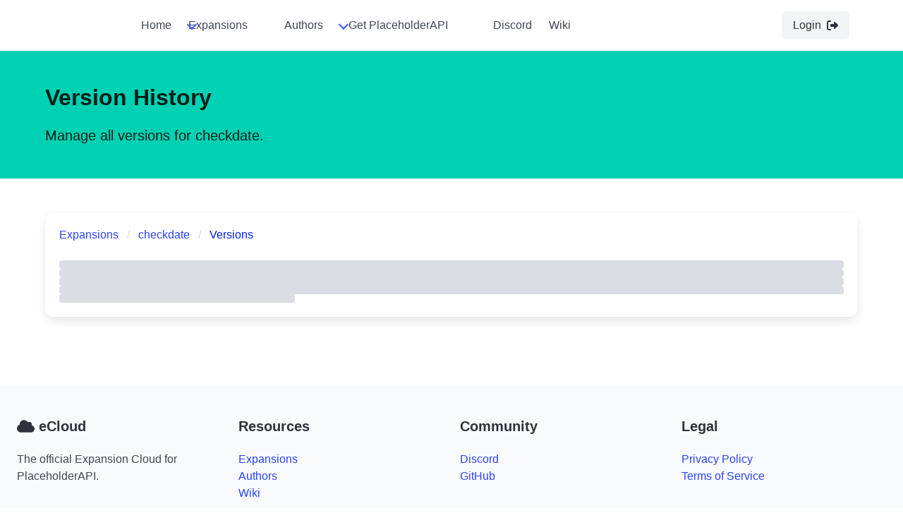

--- FILE ---
content_type: text/html; charset=utf-8
request_url: https://api.extendedclip.com/expansions/checkdate/versions/
body_size: 3279
content:
<!DOCTYPE html><html lang="en"><head><meta charSet="utf-8"/><meta name="viewport" content="width=device-width, initial-scale=1"/><link rel="stylesheet" href="/_next/static/chunks/fff905c71cb6ab0c.css" data-precedence="next"/><link rel="stylesheet" href="/_next/static/chunks/2b8399499e857c4b.css" data-precedence="next"/><link rel="stylesheet" href="/_next/static/chunks/60b3dff793e04309.css" data-precedence="next"/><link rel="preload" as="script" fetchPriority="low" href="/_next/static/chunks/031a61cdf9204d63.js"/><script src="/_next/static/chunks/eb87c87a89f31e5b.js" async=""></script><script src="/_next/static/chunks/cc759f7c2413b7ff.js" async=""></script><script src="/_next/static/chunks/75a6d27479ddbcf1.js" async=""></script><script src="/_next/static/chunks/turbopack-32691bb59d0e2eb4.js" async=""></script><script src="/_next/static/chunks/7a0a69752d6283bf.js" async=""></script><script src="/_next/static/chunks/2eeb4bf55f6a73c0.js" async=""></script><script src="/_next/static/chunks/4acf3953bd7638d6.js" async=""></script><script src="/_next/static/chunks/c6c6911a19744641.js" async=""></script><script src="/_next/static/chunks/c1894f6e5587cb3c.js" async=""></script><script src="/_next/static/chunks/ff1a16fafef87110.js" async=""></script><script src="/_next/static/chunks/7340adf74ff47ec0.js" async=""></script><script src="/_next/static/chunks/12cf2caf64f66c9b.js" async=""></script><script src="/_next/static/chunks/f510ddc6a4e309be.js" async=""></script><meta name="next-size-adjust" content=""/><meta name="theme-color" content="#00d1b2"/><meta property="og:site_name" content="PlaceholderAPI | Expansion Cloud"/><meta name="og:title" content="The eCloud"/><meta name="og:description" content="View, download and manage expansions within the eCloud for the PlaceholderAPI plugin."/><meta name="og:image" content="https://ecloud.placeholderapi.com/300.png"/><meta name="og:type" content="website"/><meta name="description" content="View, download, and manage PlaceholderAPI expansions within the eCloud."/><link rel="icon" href="/favicon.ico"/><script src="/_next/static/chunks/a6dad97d9634a72d.js" noModule=""></script></head><body class="geist_2ae47f08-module__h69qWW__variable geist_mono_eb58308d-module__w_p2Lq__variable"><div hidden=""><!--$--><!--/$--></div><nav class="navbar" role="navigation" aria-label="main navigation"><div class="container"><div class="navbar-brand"><a class="navbar-item" href="/"><img src="/cloud-logo_full_white.png" width="112" height="28" alt="Logo"/></a><button type="button" class="navbar-burger burger " aria-label="menu" aria-expanded="false" data-target="navbarBasicExample"><span aria-hidden="true"></span><span aria-hidden="true"></span><span aria-hidden="true"></span></button></div><div id="navbarBasicExample" class="navbar-menu "><div class="navbar-start"><a class="navbar-item" href="/">Home</a><div class="navbar-item has-dropdown is-hoverable"><a class="navbar-link" href="/expansions/all/">Expansions</a><div class="navbar-dropdown"><a class="navbar-item" href="/expansions/all/">View All</a><a class="navbar-item" href="/usage/">Usage</a><a class="navbar-item" href="/expansions/manage/">Your Expansions</a></div></div><a class="navbar-item" href="/authors/">Authors</a><div class="navbar-item has-dropdown is-hoverable"><span class="navbar-link"><a href="https://modrinth.com/plugin/placeholderapi" target="_blank" class="navbar-item" rel="noreferrer">Get PlaceholderAPI</a></span><div class="navbar-dropdown"><a href="https://modrinth.com/plugin/placeholderapi" target="_blank" class="navbar-item" rel="noreferrer">Modrinth</a><a href="https://www.spigotmc.org/resources/placeholderapi.6245/" target="_blank" class="navbar-item" rel="noreferrer">Spigot</a><a href="https://github.com/PlaceholderAPI/PlaceholderAPI/releases" target="_blank" class="navbar-item" rel="noreferrer">GitHub</a><a href="https://hangar.papermc.io/HelpChat/PlaceholderAPI" target="_blank" class="navbar-item" rel="noreferrer">Hangar</a></div></div><a href="https://helpch.at/discord" target="_blank" class="navbar-item" rel="noreferrer">Discord</a><a href="https://wiki.placeholderapi.com/" target="_blank" class="navbar-item" rel="noreferrer">Wiki</a></div><div class="navbar-end"><div class="navbar-item"><div class="buttons"><div class="navbar-item"><a class="button is-light" href="/login">Login <svg aria-hidden="true" focusable="false" data-prefix="fas" data-icon="right-from-bracket" class="svg-inline--fa fa-right-from-bracket " role="img" xmlns="http://www.w3.org/2000/svg" viewBox="0 0 512 512" style="margin-left:0.5rem"><path fill="currentColor" d="M377.9 105.9L500.7 228.7c7.2 7.2 11.3 17.1 11.3 27.3s-4.1 20.1-11.3 27.3L377.9 406.1c-6.4 6.4-15 9.9-24 9.9c-18.7 0-33.9-15.2-33.9-33.9l0-62.1-128 0c-17.7 0-32-14.3-32-32l0-64c0-17.7 14.3-32 32-32l128 0 0-62.1c0-18.7 15.2-33.9 33.9-33.9c9 0 17.6 3.6 24 9.9zM160 96L96 96c-17.7 0-32 14.3-32 32l0 256c0 17.7 14.3 32 32 32l64 0c17.7 0 32 14.3 32 32s-14.3 32-32 32l-64 0c-53 0-96-43-96-96L0 128C0 75 43 32 96 32l64 0c17.7 0 32 14.3 32 32s-14.3 32-32 32z"></path></svg></a></div></div></div></div></div></div></nav><main class="page-content"><div class="ecloud"><section class="hero is-primary"><div class="hero-body"><div class="container"><h1 class="title">Version History</h1><h2 class="subtitle">Manage all versions for <!-- -->checkdate<!-- -->.</h2></div></div></section><section class="section"><div class="container box"><nav class="breadcrumb" aria-label="breadcrumbs"><ul><li><a href="/expansions/all/">Expansions</a></li><li><a href="/expansions/checkdate/">checkdate</a></li><li class="is-active"><a aria-current="page" href="/expansions/checkdate/versions/">Versions</a></li></ul></nav><div class="container"><div><div class="skeleton-lines"><div></div><div></div><div></div><div></div><div></div></div></div></div></div></section></div><!--$--><!--/$--></main><footer class="footer" style="padding-bottom:1rem"><div class="footer-content"><div class="columns"><div class="column"><h3 class="title is-5"><svg aria-hidden="true" focusable="false" data-prefix="fas" data-icon="cloud" class="svg-inline--fa fa-cloud " role="img" xmlns="http://www.w3.org/2000/svg" viewBox="0 0 640 512"><path fill="currentColor" d="M0 336c0 79.5 64.5 144 144 144l368 0c70.7 0 128-57.3 128-128c0-61.9-44-113.6-102.4-125.4c4.1-10.7 6.4-22.4 6.4-34.6c0-53-43-96-96-96c-19.7 0-38.1 6-53.3 16.2C367 64.2 315.3 32 256 32C167.6 32 96 103.6 96 192c0 2.7 .1 5.4 .2 8.1C40.2 219.8 0 273.2 0 336z"></path></svg> eCloud</h3><p>The official Expansion Cloud for PlaceholderAPI.</p></div><div class="column"><h3 class="title is-5">Resources</h3><ul><li><a href="/expansions/all/">Expansions</a></li><li><a href="/authors/">Authors</a></li><li><a href="http://placeholderapi.com/wiki">Wiki</a></li></ul></div><div class="column"><h3 class="title is-5">Community</h3><ul><li><a href="https://helpch.at/discord" target="_blank" rel="noreferrer">Discord</a></li><li><a href="https://github.com/PlaceholderAPI" target="_blank" rel="noreferrer">GitHub</a></li></ul></div><div class="column"><h3 class="title is-5">Legal</h3><ul><li><a href="/privacy-policy/">Privacy Policy</a></li><li><a href="/terms-of-service/">Terms of Service</a></li></ul></div></div><div class="has-text-centered" style="margin-top:2rem">© <!-- -->2026<!-- --> PlaceholderAPI. All rights reserved.</div></div></footer><script src="/_next/static/chunks/031a61cdf9204d63.js" id="_R_" async=""></script><script>(self.__next_f=self.__next_f||[]).push([0])</script><script>self.__next_f.push([1,"1:\"$Sreact.fragment\"\n2:I[54225,[\"/_next/static/chunks/7a0a69752d6283bf.js\",\"/_next/static/chunks/2eeb4bf55f6a73c0.js\",\"/_next/static/chunks/4acf3953bd7638d6.js\",\"/_next/static/chunks/c6c6911a19744641.js\",\"/_next/static/chunks/c1894f6e5587cb3c.js\"],\"default\"]\n3:I[39756,[\"/_next/static/chunks/ff1a16fafef87110.js\",\"/_next/static/chunks/7340adf74ff47ec0.js\"],\"default\"]\n4:I[37457,[\"/_next/static/chunks/ff1a16fafef87110.js\",\"/_next/static/chunks/7340adf74ff47ec0.js\"],\"default\"]\n5:I[6976,[\"/_next/static/chunks/7a0a69752d6283bf.js\",\"/_next/static/chunks/2eeb4bf55f6a73c0.js\",\"/_next/static/chunks/4acf3953bd7638d6.js\",\"/_next/static/chunks/c6c6911a19744641.js\",\"/_next/static/chunks/c1894f6e5587cb3c.js\",\"/_next/static/chunks/12cf2caf64f66c9b.js\"],\"default\"]\n6:I[47257,[\"/_next/static/chunks/ff1a16fafef87110.js\",\"/_next/static/chunks/7340adf74ff47ec0.js\"],\"ClientPageRoot\"]\n7:I[3269,[\"/_next/static/chunks/7a0a69752d6283bf.js\",\"/_next/static/chunks/2eeb4bf55f6a73c0.js\",\"/_next/static/chunks/4acf3953bd7638d6.js\",\"/_next/static/chunks/c6c6911a19744641.js\",\"/_next/static/chunks/c1894f6e5587cb3c.js\",\"/_next/static/chunks/f510ddc6a4e309be.js\"],\"default\"]\n8:I[97367,[\"/_next/static/chunks/ff1a16fafef87110.js\",\"/_next/static/chunks/7340adf74ff47ec0.js\"],\"OutletBoundary\"]\n9:\"$Sreact.suspense\"\nb:I[97367,[\"/_next/static/chunks/ff1a16fafef87110.js\",\"/_next/static/chunks/7340adf74ff47ec0.js\"],\"ViewportBoundary\"]\nd:I[97367,[\"/_next/static/chunks/ff1a16fafef87110.js\",\"/_next/static/chunks/7340adf74ff47ec0.js\"],\"MetadataBoundary\"]\nf:I[68027,[\"/_next/static/chunks/ff1a16fafef87110.js\",\"/_next/static/chunks/7340adf74ff47ec0.js\"],\"default\"]\n10:I[27201,[\"/_next/static/chunks/ff1a16fafef87110.js\",\"/_next/static/chunks/7340adf74ff47ec0.js\"],\"IconMark\"]\n:HL[\"/_next/static/chunks/fff905c71cb6ab0c.css\",\"style\"]\n:HL[\"/_next/static/chunks/2b8399499e857c4b.css\",\"style\"]\n:HL[\"/_next/static/chunks/60b3dff793e04309.css\",\"style\"]\n:HL[\"/_next/static/media/797e433ab948586e-s.p.dbea232f.woff2\",\"font\",{\"crossOrigin\":\"\",\"type\":\"font/woff2\"}]\n:HL[\"/_next/static/media/caa3a2e1cccd8315-s.p.853070df.woff2\",\"font\",{\"crossOrigin\":\"\",\"type\":\"font/woff2\"}]\n"])</script><script>self.__next_f.push([1,"0:{\"P\":null,\"b\":\"xXY5YvGCGHWQ9-IPkGPpW\",\"c\":[\"\",\"expansions\",\"checkdate\",\"versions\",\"\"],\"q\":\"\",\"i\":false,\"f\":[[[\"\",{\"children\":[\"expansions\",{\"children\":[[\"slug\",\"checkdate\",\"d\"],{\"children\":[\"versions\",{\"children\":[\"__PAGE__\",{}]}]}]}]},\"$undefined\",\"$undefined\",true],[[\"$\",\"$1\",\"c\",{\"children\":[[[\"$\",\"link\",\"0\",{\"rel\":\"stylesheet\",\"href\":\"/_next/static/chunks/fff905c71cb6ab0c.css\",\"precedence\":\"next\",\"crossOrigin\":\"$undefined\",\"nonce\":\"$undefined\"}],[\"$\",\"link\",\"1\",{\"rel\":\"stylesheet\",\"href\":\"/_next/static/chunks/2b8399499e857c4b.css\",\"precedence\":\"next\",\"crossOrigin\":\"$undefined\",\"nonce\":\"$undefined\"}],[\"$\",\"link\",\"2\",{\"rel\":\"stylesheet\",\"href\":\"/_next/static/chunks/60b3dff793e04309.css\",\"precedence\":\"next\",\"crossOrigin\":\"$undefined\",\"nonce\":\"$undefined\"}],[\"$\",\"script\",\"script-0\",{\"src\":\"/_next/static/chunks/7a0a69752d6283bf.js\",\"async\":true,\"nonce\":\"$undefined\"}],[\"$\",\"script\",\"script-1\",{\"src\":\"/_next/static/chunks/2eeb4bf55f6a73c0.js\",\"async\":true,\"nonce\":\"$undefined\"}],[\"$\",\"script\",\"script-2\",{\"src\":\"/_next/static/chunks/4acf3953bd7638d6.js\",\"async\":true,\"nonce\":\"$undefined\"}],[\"$\",\"script\",\"script-3\",{\"src\":\"/_next/static/chunks/c6c6911a19744641.js\",\"async\":true,\"nonce\":\"$undefined\"}],[\"$\",\"script\",\"script-4\",{\"src\":\"/_next/static/chunks/c1894f6e5587cb3c.js\",\"async\":true,\"nonce\":\"$undefined\"}]],[\"$\",\"html\",null,{\"lang\":\"en\",\"children\":[[\"$\",\"head\",null,{\"children\":[[\"$\",\"meta\",null,{\"name\":\"theme-color\",\"content\":\"#00d1b2\"}],[\"$\",\"meta\",null,{\"property\":\"og:site_name\",\"content\":\"PlaceholderAPI | Expansion Cloud\"}],[\"$\",\"meta\",null,{\"name\":\"og:title\",\"content\":\"The eCloud\"}],[\"$\",\"meta\",null,{\"name\":\"og:description\",\"content\":\"View, download and manage expansions within the eCloud for the PlaceholderAPI plugin.\"}],[\"$\",\"meta\",null,{\"name\":\"og:image\",\"content\":\"https://ecloud.placeholderapi.com/300.png\"}],[\"$\",\"meta\",null,{\"name\":\"og:type\",\"content\":\"website\"}]]}],[\"$\",\"body\",null,{\"className\":\"geist_2ae47f08-module__h69qWW__variable geist_mono_eb58308d-module__w_p2Lq__variable\",\"children\":[\"$\",\"$L2\",null,{\"children\":[\"$\",\"$L3\",null,{\"parallelRouterKey\":\"children\",\"error\":\"$undefined\",\"errorStyles\":\"$undefined\",\"errorScripts\":\"$undefined\",\"template\":[\"$\",\"$L4\",null,{}],\"templateStyles\":\"$undefined\",\"templateScripts\":\"$undefined\",\"notFound\":[[\"$\",\"$L5\",null,{}],[]],\"forbidden\":\"$undefined\",\"unauthorized\":\"$undefined\"}]}]}]]}]]}],{\"children\":[[\"$\",\"$1\",\"c\",{\"children\":[null,[\"$\",\"$L3\",null,{\"parallelRouterKey\":\"children\",\"error\":\"$undefined\",\"errorStyles\":\"$undefined\",\"errorScripts\":\"$undefined\",\"template\":[\"$\",\"$L4\",null,{}],\"templateStyles\":\"$undefined\",\"templateScripts\":\"$undefined\",\"notFound\":\"$undefined\",\"forbidden\":\"$undefined\",\"unauthorized\":\"$undefined\"}]]}],{\"children\":[[\"$\",\"$1\",\"c\",{\"children\":[null,[\"$\",\"$L3\",null,{\"parallelRouterKey\":\"children\",\"error\":\"$undefined\",\"errorStyles\":\"$undefined\",\"errorScripts\":\"$undefined\",\"template\":[\"$\",\"$L4\",null,{}],\"templateStyles\":\"$undefined\",\"templateScripts\":\"$undefined\",\"notFound\":\"$undefined\",\"forbidden\":\"$undefined\",\"unauthorized\":\"$undefined\"}]]}],{\"children\":[[\"$\",\"$1\",\"c\",{\"children\":[null,[\"$\",\"$L3\",null,{\"parallelRouterKey\":\"children\",\"error\":\"$undefined\",\"errorStyles\":\"$undefined\",\"errorScripts\":\"$undefined\",\"template\":[\"$\",\"$L4\",null,{}],\"templateStyles\":\"$undefined\",\"templateScripts\":\"$undefined\",\"notFound\":\"$undefined\",\"forbidden\":\"$undefined\",\"unauthorized\":\"$undefined\"}]]}],{\"children\":[[\"$\",\"$1\",\"c\",{\"children\":[[\"$\",\"$L6\",null,{\"Component\":\"$7\",\"serverProvidedParams\":{\"searchParams\":{},\"params\":{\"slug\":\"checkdate\"},\"promises\":null}}],[[\"$\",\"script\",\"script-0\",{\"src\":\"/_next/static/chunks/f510ddc6a4e309be.js\",\"async\":true,\"nonce\":\"$undefined\"}]],[\"$\",\"$L8\",null,{\"children\":[\"$\",\"$9\",null,{\"name\":\"Next.MetadataOutlet\",\"children\":\"$@a\"}]}]]}],{},null,false,false]},null,false,false]},null,false,false]},null,false,false]},null,false,false],[\"$\",\"$1\",\"h\",{\"children\":[null,[\"$\",\"$Lb\",null,{\"children\":\"$Lc\"}],[\"$\",\"div\",null,{\"hidden\":true,\"children\":[\"$\",\"$Ld\",null,{\"children\":[\"$\",\"$9\",null,{\"name\":\"Next.Metadata\",\"children\":\"$Le\"}]}]}],[\"$\",\"meta\",null,{\"name\":\"next-size-adjust\",\"content\":\"\"}]]}],false]],\"m\":\"$undefined\",\"G\":[\"$f\",[]],\"S\":false}\n"])</script><script>self.__next_f.push([1,"c:[[\"$\",\"meta\",\"0\",{\"charSet\":\"utf-8\"}],[\"$\",\"meta\",\"1\",{\"name\":\"viewport\",\"content\":\"width=device-width, initial-scale=1\"}]]\na:null\ne:[[\"$\",\"meta\",\"0\",{\"name\":\"description\",\"content\":\"View, download, and manage PlaceholderAPI expansions within the eCloud.\"}],[\"$\",\"link\",\"1\",{\"rel\":\"icon\",\"href\":\"/favicon.ico\"}],[\"$\",\"$L10\",\"2\",{}]]\n"])</script><script defer src="https://static.cloudflareinsights.com/beacon.min.js/vcd15cbe7772f49c399c6a5babf22c1241717689176015" integrity="sha512-ZpsOmlRQV6y907TI0dKBHq9Md29nnaEIPlkf84rnaERnq6zvWvPUqr2ft8M1aS28oN72PdrCzSjY4U6VaAw1EQ==" data-cf-beacon='{"version":"2024.11.0","token":"af52edd338644599b0b0ffd499cca90b","r":1,"server_timing":{"name":{"cfCacheStatus":true,"cfEdge":true,"cfExtPri":true,"cfL4":true,"cfOrigin":true,"cfSpeedBrain":true},"location_startswith":null}}' crossorigin="anonymous"></script>
</body></html>

--- FILE ---
content_type: application/javascript; charset=UTF-8
request_url: https://api.extendedclip.com/_next/static/chunks/7a0a69752d6283bf.js
body_size: 7253
content:
(globalThis.TURBOPACK||(globalThis.TURBOPACK=[])).push(["object"==typeof document?document.currentScript:void 0,33525,(e,t,r)=>{"use strict";Object.defineProperty(r,"__esModule",{value:!0}),Object.defineProperty(r,"warnOnce",{enumerable:!0,get:function(){return n}});let n=e=>{}},6085,e=>{"use strict";var t="undefined"!=typeof self?self:"undefined"!=typeof window?window:e.g;let r=t.fetch,n=t.fetch.bind(t),o=t.Headers,i=t.Request,a=t.Response;e.s(["Headers",0,o,"Request",0,i,"Response",0,a,"default",0,n,"fetch",0,r])},18566,(e,t,r)=>{t.exports=e.r(76562)},9156,(e,t,r)=>{"use strict";let n;Object.defineProperty(r,"__esModule",{value:!0}),r.parse=function(e,t){let r=new u,n=e.length;if(n<2)return r;let o=t?.decode||d,i=0;do{let t=e.indexOf("=",i);if(-1===t)break;let a=e.indexOf(";",i),s=-1===a?n:a;if(t>s){i=e.lastIndexOf(";",t-1)+1;continue}let l=c(e,i,t),u=f(e,t,l),d=e.slice(l,u);if(void 0===r[d]){let n=c(e,t+1,s),i=f(e,s,n),a=o(e.slice(n,i));r[d]=a}i=s+1}while(i<n)return r},r.serialize=function(e,t,r){let n=r?.encode||encodeURIComponent;if(!o.test(e))throw TypeError(`argument name is invalid: ${e}`);let u=n(t);if(!i.test(u))throw TypeError(`argument val is invalid: ${t}`);let c=e+"="+u;if(!r)return c;if(void 0!==r.maxAge){if(!Number.isInteger(r.maxAge))throw TypeError(`option maxAge is invalid: ${r.maxAge}`);c+="; Max-Age="+r.maxAge}if(r.domain){if(!a.test(r.domain))throw TypeError(`option domain is invalid: ${r.domain}`);c+="; Domain="+r.domain}if(r.path){if(!s.test(r.path))throw TypeError(`option path is invalid: ${r.path}`);c+="; Path="+r.path}if(r.expires){var f;if(f=r.expires,"[object Date]"!==l.call(f)||!Number.isFinite(r.expires.valueOf()))throw TypeError(`option expires is invalid: ${r.expires}`);c+="; Expires="+r.expires.toUTCString()}if(r.httpOnly&&(c+="; HttpOnly"),r.secure&&(c+="; Secure"),r.partitioned&&(c+="; Partitioned"),r.priority)switch("string"==typeof r.priority?r.priority.toLowerCase():void 0){case"low":c+="; Priority=Low";break;case"medium":c+="; Priority=Medium";break;case"high":c+="; Priority=High";break;default:throw TypeError(`option priority is invalid: ${r.priority}`)}if(r.sameSite)switch("string"==typeof r.sameSite?r.sameSite.toLowerCase():r.sameSite){case!0:case"strict":c+="; SameSite=Strict";break;case"lax":c+="; SameSite=Lax";break;case"none":c+="; SameSite=None";break;default:throw TypeError(`option sameSite is invalid: ${r.sameSite}`)}return c};let o=/^[\u0021-\u003A\u003C\u003E-\u007E]+$/,i=/^[\u0021-\u003A\u003C-\u007E]*$/,a=/^([.]?[a-z0-9]([a-z0-9-]{0,61}[a-z0-9])?)([.][a-z0-9]([a-z0-9-]{0,61}[a-z0-9])?)*$/i,s=/^[\u0020-\u003A\u003D-\u007E]*$/,l=Object.prototype.toString,u=((n=function(){}).prototype=Object.create(null),n);function c(e,t,r){do{let r=e.charCodeAt(t);if(32!==r&&9!==r)return t}while(++t<r)return r}function f(e,t,r){for(;t>r;){let r=e.charCodeAt(--t);if(32!==r&&9!==r)return t+1}return r}function d(e){if(-1===e.indexOf("%"))return e;try{return decodeURIComponent(e)}catch(t){return e}}},52683,(e,t,r)=>{},67033,e=>{"use strict";let t;e.i(47167);var r=e.i(24632),n=e.i(9156);function o(){return"undefined"!=typeof window&&void 0!==window.document}n.parse,n.serialize;let i={path:"/",sameSite:"lax",httpOnly:!1,maxAge:3456e4},a=/^(.*)[.](0|[1-9][0-9]*)$/;function s(e,t){if(e===t)return!0;let r=e.match(a);return!!r&&r[1]===t}function l(e,t,r){let n=r??3180,o=encodeURIComponent(t);if(o.length<=n)return[{name:e,value:t}];let i=[];for(;o.length>0;){let e=o.slice(0,n),t=e.lastIndexOf("%");t>n-3&&(e=e.slice(0,t));let r="";for(;e.length>0;)try{r=decodeURIComponent(e);break}catch(t){if(t instanceof URIError&&"%"===e.at(-3)&&e.length>3)e=e.slice(0,e.length-3);else throw t}i.push(r),o=o.slice(e.length)}return i.map((t,r)=>({name:`${e}.${r}`,value:t}))}async function u(e,t){let r=await t(e);if(r)return r;let n=[];for(let r=0;;r++){let o=`${e}.${r}`,i=await t(o);if(!i)break;n.push(i)}return n.length>0?n.join(""):null}let c="ABCDEFGHIJKLMNOPQRSTUVWXYZabcdefghijklmnopqrstuvwxyz0123456789-_".split(""),f=" 	\n\r=".split(""),d=(()=>{let e=Array(128);for(let t=0;t<e.length;t+=1)e[t]=-1;for(let t=0;t<f.length;t+=1)e[f[t].charCodeAt(0)]=-2;for(let t=0;t<c.length;t+=1)e[c[t].charCodeAt(0)]=t;return e})();function p(e){let t=[],r=0,n=0;if(function(e,t){for(let r=0;r<e.length;r+=1){let n=e.charCodeAt(r);if(n>55295&&n<=56319){let t=(n-55296)*1024&65535;n=(e.charCodeAt(r+1)-56320&65535|t)+65536,r+=1}!function(e,t){if(e<=127)return t(e);if(e<=2047){t(192|e>>6),t(128|63&e);return}if(e<=65535){t(224|e>>12),t(128|e>>6&63),t(128|63&e);return}if(e<=1114111){t(240|e>>18),t(128|e>>12&63),t(128|e>>6&63),t(128|63&e);return}throw Error(`Unrecognized Unicode codepoint: ${e.toString(16)}`)}(n,t)}}(e,e=>{for(r=r<<8|e,n+=8;n>=6;){let e=r>>n-6&63;t.push(c[e]),n-=6}}),n>0)for(r<<=6-n,n=6;n>=6;){let e=r>>n-6&63;t.push(c[e]),n-=6}return t.join("")}function h(e){let t=[],r=e=>{t.push(String.fromCodePoint(e))},n={utf8seq:0,codepoint:0},o=0,i=0;for(let t=0;t<e.length;t+=1){let a=d[e.charCodeAt(t)];if(a>-1)for(o=o<<6|a,i+=6;i>=8;)(function(e,t,r){if(0===t.utf8seq){if(e<=127)return r(e);for(let r=1;r<6;r+=1)if((e>>7-r&1)==0){t.utf8seq=r;break}if(2===t.utf8seq)t.codepoint=31&e;else if(3===t.utf8seq)t.codepoint=15&e;else if(4===t.utf8seq)t.codepoint=7&e;else throw Error("Invalid UTF-8 sequence");t.utf8seq-=1}else if(t.utf8seq>0){if(e<=127)throw Error("Invalid UTF-8 sequence");t.codepoint=t.codepoint<<6|63&e,t.utf8seq-=1,0===t.utf8seq&&r(t.codepoint)}})(o>>i-8&255,n,r),i-=8;else if(-2===a)continue;else throw Error(`Invalid Base64-URL character "${e.at(t)}" at position ${t}`)}return t.join("")}let m="base64-";async function g({getAll:e,setAll:t,setItems:r,removedItems:n},o){let a=o.cookieEncoding,u=o.cookieOptions??null,c=await e([...r?Object.keys(r):[],...n?Object.keys(n):[]]),f=c?.map(({name:e})=>e)||[],d=Object.keys(n).flatMap(e=>f.filter(t=>s(t,e))),h=Object.keys(r).flatMap(e=>{let t=new Set(f.filter(t=>s(t,e))),n=r[e];"base64url"===a&&(n=m+p(n));let o=l(e,n);return o.forEach(e=>{t.delete(e.name)}),d.push(...t),o}),g={...i,...u,maxAge:0},y={...i,...u,maxAge:i.maxAge};delete g.name,delete y.name,await t([...d.map(e=>({name:e,value:"",options:g})),...h.map(({name:e,value:t})=>({name:e,value:t,options:y}))])}function y(){return function(e,a,c){let f=o();if(f&&t)return t;if(!e||!a)throw Error(`@supabase/ssr: Your project's URL and API key are required to create a Supabase client!

Check your Supabase project's API settings to find these values

https://supabase.com/dashboard/project/_/settings/api`);let{storage:d}=function(e,t){let r,a,c=e.cookies??null,f=e.cookieEncoding,d={},y={};if(c)if("get"in c){let e=async e=>{let t=e.flatMap(e=>[e,...Array.from({length:5}).map((t,r)=>`${e}.${r}`)]),r=[];for(let e=0;e<t.length;e+=1){let n=await c.get(t[e]);(n||"string"==typeof n)&&r.push({name:t[e],value:n})}return r};if(r=async t=>await e(t),"set"in c&&"remove"in c)a=async e=>{for(let t=0;t<e.length;t+=1){let{name:r,value:n,options:o}=e[t];n?await c.set(r,n,o):await c.remove(r,o)}};else if(t)a=async()=>{console.warn("@supabase/ssr: createServerClient was configured without set and remove cookie methods, but the client needs to set cookies. This can lead to issues such as random logouts, early session termination or increased token refresh requests. If in NextJS, check your middleware.ts file, route handlers and server actions for correctness. Consider switching to the getAll and setAll cookie methods instead of get, set and remove which are deprecated and can be difficult to use correctly.")};else throw Error("@supabase/ssr: createBrowserClient requires configuring a getAll and setAll cookie method (deprecated: alternatively both get, set and remove can be used)")}else if("getAll"in c)if(r=async()=>await c.getAll(),"setAll"in c)a=c.setAll;else if(t)a=async()=>{console.warn("@supabase/ssr: createServerClient was configured without the setAll cookie method, but the client needs to set cookies. This can lead to issues such as random logouts, early session termination or increased token refresh requests. If in NextJS, check your middleware.ts file, route handlers and server actions for correctness.")};else throw Error("@supabase/ssr: createBrowserClient requires configuring both getAll and setAll cookie methods (deprecated: alternatively both get, set and remove can be used)");else throw Error(`@supabase/ssr: ${t?"createServerClient":"createBrowserClient"} requires configuring getAll and setAll cookie methods (deprecated: alternatively use get, set and remove).${o()?" As this is called in a browser runtime, consider removing the cookies option object to use the document.cookie API automatically.":""}`);else if(!t&&o())r=()=>{let e;return Object.keys(e=(0,n.parse)(document.cookie)).map(t=>({name:t,value:e[t]??""}))},a=e=>{e.forEach(({name:e,value:t,options:r})=>{document.cookie=(0,n.serialize)(e,t,r)})};else if(t)throw Error("@supabase/ssr: createServerClient must be initialized with cookie options that specify getAll and setAll functions (deprecated, not recommended: alternatively use get, set and remove)");else r=()=>[],a=()=>{throw Error("@supabase/ssr: createBrowserClient in non-browser runtimes (including Next.js pre-rendering mode) was not initialized cookie options that specify getAll and setAll functions (deprecated: alternatively use get, set and remove), but they were needed")};return t?{getAll:r,setAll:a,setItems:d,removedItems:y,storage:{isServer:!0,getItem:async e=>{if("string"==typeof d[e])return d[e];if(y[e])return null;let t=await r([e]),n=await u(e,async e=>{let r=t?.find(({name:t})=>t===e)||null;return r?r.value:null});if(!n)return null;let o=n;return"string"==typeof n&&n.startsWith(m)&&(o=h(n.substring(m.length))),o},setItem:async(t,n)=>{t.endsWith("-code-verifier")&&await g({getAll:r,setAll:a,setItems:{[t]:n},removedItems:{}},{cookieOptions:e?.cookieOptions??null,cookieEncoding:f}),d[t]=n,delete y[t]},removeItem:async e=>{delete d[e],y[e]=!0}}}:{getAll:r,setAll:a,setItems:d,removedItems:y,storage:{isServer:!1,getItem:async e=>{let t=await r([e]),n=await u(e,async e=>{let r=t?.find(({name:t})=>t===e)||null;return r?r.value:null});if(!n)return null;let o=n;return n.startsWith(m)&&(o=h(n.substring(m.length))),o},setItem:async(t,n)=>{let o=await r([t]),u=new Set((o?.map(({name:e})=>e)||[]).filter(e=>s(e,t))),c=n;"base64url"===f&&(c=m+p(n));let d=l(t,c);d.forEach(({name:e})=>{u.delete(e)});let h={...i,...e?.cookieOptions,maxAge:0},g={...i,...e?.cookieOptions,maxAge:i.maxAge};delete h.name,delete g.name;let y=[...[...u].map(e=>({name:e,value:"",options:h})),...d.map(({name:e,value:t})=>({name:e,value:t,options:g}))];y.length>0&&await a(y)},removeItem:async t=>{let n=await r([t]),o=(n?.map(({name:e})=>e)||[]).filter(e=>s(e,t)),l={...i,...e?.cookieOptions,maxAge:0};delete l.name,o.length>0&&await a(o.map(e=>({name:e,value:"",options:l})))}}}}({...void 0,cookieEncoding:(void 0)??"base64url"},!1),y=(0,r.createClient)(e,a,{...void 0,global:{...void 0,headers:{...void 0,"X-Client-Info":"supabase-ssr/0.6.1 createBrowserClient"}},auth:{...void 0,...null,flowType:"pkce",autoRefreshToken:o(),detectSessionInUrl:o(),persistSession:!0,storage:d}});return f&&(t=y),y}("https://supa.placeholderapi.com/","eyJhbGciOiJIUzI1NiIsInR5cCI6IkpXVCJ9.eyJyb2xlIjoiYW5vbiIsImlzcyI6InN1cGFiYXNlIiwiaWF0IjoxNzY2MzcwMDI0LCJleHAiOjE5MjQwNTAwMjR9.JgEsI1BwgOTbZN_lDp83Gebs71s9cwpl-2Pp9k_fjKM")}e.i(52683),e.s(["createClient",()=>y],67033)},98183,(e,t,r)=>{"use strict";Object.defineProperty(r,"__esModule",{value:!0});var n={assign:function(){return l},searchParamsToUrlQuery:function(){return i},urlQueryToSearchParams:function(){return s}};for(var o in n)Object.defineProperty(r,o,{enumerable:!0,get:n[o]});function i(e){let t={};for(let[r,n]of e.entries()){let e=t[r];void 0===e?t[r]=n:Array.isArray(e)?e.push(n):t[r]=[e,n]}return t}function a(e){return"string"==typeof e?e:("number"!=typeof e||isNaN(e))&&"boolean"!=typeof e?"":String(e)}function s(e){let t=new URLSearchParams;for(let[r,n]of Object.entries(e))if(Array.isArray(n))for(let e of n)t.append(r,a(e));else t.set(r,a(n));return t}function l(e,...t){for(let r of t){for(let t of r.keys())e.delete(t);for(let[t,n]of r.entries())e.append(t,n)}return e}},95057,(e,t,r)=>{"use strict";Object.defineProperty(r,"__esModule",{value:!0});var n={formatUrl:function(){return s},formatWithValidation:function(){return u},urlObjectKeys:function(){return l}};for(var o in n)Object.defineProperty(r,o,{enumerable:!0,get:n[o]});let i=e.r(90809)._(e.r(98183)),a=/https?|ftp|gopher|file/;function s(e){let{auth:t,hostname:r}=e,n=e.protocol||"",o=e.pathname||"",s=e.hash||"",l=e.query||"",u=!1;t=t?encodeURIComponent(t).replace(/%3A/i,":")+"@":"",e.host?u=t+e.host:r&&(u=t+(~r.indexOf(":")?`[${r}]`:r),e.port&&(u+=":"+e.port)),l&&"object"==typeof l&&(l=String(i.urlQueryToSearchParams(l)));let c=e.search||l&&`?${l}`||"";return n&&!n.endsWith(":")&&(n+=":"),e.slashes||(!n||a.test(n))&&!1!==u?(u="//"+(u||""),o&&"/"!==o[0]&&(o="/"+o)):u||(u=""),s&&"#"!==s[0]&&(s="#"+s),c&&"?"!==c[0]&&(c="?"+c),o=o.replace(/[?#]/g,encodeURIComponent),c=c.replace("#","%23"),`${n}${u}${o}${c}${s}`}let l=["auth","hash","host","hostname","href","path","pathname","port","protocol","query","search","slashes"];function u(e){return s(e)}},18581,(e,t,r)=>{"use strict";Object.defineProperty(r,"__esModule",{value:!0}),Object.defineProperty(r,"useMergedRef",{enumerable:!0,get:function(){return o}});let n=e.r(71645);function o(e,t){let r=(0,n.useRef)(null),o=(0,n.useRef)(null);return(0,n.useCallback)(n=>{if(null===n){let e=r.current;e&&(r.current=null,e());let t=o.current;t&&(o.current=null,t())}else e&&(r.current=i(e,n)),t&&(o.current=i(t,n))},[e,t])}function i(e,t){if("function"!=typeof e)return e.current=t,()=>{e.current=null};{let r=e(t);return"function"==typeof r?r:()=>e(null)}}("function"==typeof r.default||"object"==typeof r.default&&null!==r.default)&&void 0===r.default.__esModule&&(Object.defineProperty(r.default,"__esModule",{value:!0}),Object.assign(r.default,r),t.exports=r.default)},18967,(e,t,r)=>{"use strict";Object.defineProperty(r,"__esModule",{value:!0});var n={DecodeError:function(){return y},MiddlewareNotFoundError:function(){return E},MissingStaticPage:function(){return w},NormalizeError:function(){return b},PageNotFoundError:function(){return v},SP:function(){return m},ST:function(){return g},WEB_VITALS:function(){return i},execOnce:function(){return a},getDisplayName:function(){return f},getLocationOrigin:function(){return u},getURL:function(){return c},isAbsoluteUrl:function(){return l},isResSent:function(){return d},loadGetInitialProps:function(){return h},normalizeRepeatedSlashes:function(){return p},stringifyError:function(){return A}};for(var o in n)Object.defineProperty(r,o,{enumerable:!0,get:n[o]});let i=["CLS","FCP","FID","INP","LCP","TTFB"];function a(e){let t,r=!1;return(...n)=>(r||(r=!0,t=e(...n)),t)}let s=/^[a-zA-Z][a-zA-Z\d+\-.]*?:/,l=e=>s.test(e);function u(){let{protocol:e,hostname:t,port:r}=window.location;return`${e}//${t}${r?":"+r:""}`}function c(){let{href:e}=window.location,t=u();return e.substring(t.length)}function f(e){return"string"==typeof e?e:e.displayName||e.name||"Unknown"}function d(e){return e.finished||e.headersSent}function p(e){let t=e.split("?");return t[0].replace(/\\/g,"/").replace(/\/\/+/g,"/")+(t[1]?`?${t.slice(1).join("?")}`:"")}async function h(e,t){let r=t.res||t.ctx&&t.ctx.res;if(!e.getInitialProps)return t.ctx&&t.Component?{pageProps:await h(t.Component,t.ctx)}:{};let n=await e.getInitialProps(t);if(r&&d(r))return n;if(!n)throw Object.defineProperty(Error(`"${f(e)}.getInitialProps()" should resolve to an object. But found "${n}" instead.`),"__NEXT_ERROR_CODE",{value:"E394",enumerable:!1,configurable:!0});return n}let m="undefined"!=typeof performance,g=m&&["mark","measure","getEntriesByName"].every(e=>"function"==typeof performance[e]);class y extends Error{}class b extends Error{}class v extends Error{constructor(e){super(),this.code="ENOENT",this.name="PageNotFoundError",this.message=`Cannot find module for page: ${e}`}}class w extends Error{constructor(e,t){super(),this.message=`Failed to load static file for page: ${e} ${t}`}}class E extends Error{constructor(){super(),this.code="ENOENT",this.message="Cannot find the middleware module"}}function A(e){return JSON.stringify({message:e.message,stack:e.stack})}},73668,(e,t,r)=>{"use strict";Object.defineProperty(r,"__esModule",{value:!0}),Object.defineProperty(r,"isLocalURL",{enumerable:!0,get:function(){return i}});let n=e.r(18967),o=e.r(52817);function i(e){if(!(0,n.isAbsoluteUrl)(e))return!0;try{let t=(0,n.getLocationOrigin)(),r=new URL(e,t);return r.origin===t&&(0,o.hasBasePath)(r.pathname)}catch(e){return!1}}},84508,(e,t,r)=>{"use strict";Object.defineProperty(r,"__esModule",{value:!0}),Object.defineProperty(r,"errorOnce",{enumerable:!0,get:function(){return n}});let n=e=>{}},22016,(e,t,r)=>{"use strict";Object.defineProperty(r,"__esModule",{value:!0});var n={default:function(){return y},useLinkStatus:function(){return v}};for(var o in n)Object.defineProperty(r,o,{enumerable:!0,get:n[o]});let i=e.r(90809),a=e.r(43476),s=i._(e.r(71645)),l=e.r(95057),u=e.r(8372),c=e.r(18581),f=e.r(18967),d=e.r(5550);e.r(33525);let p=e.r(91949),h=e.r(73668),m=e.r(9396);function g(e){return"string"==typeof e?e:(0,l.formatUrl)(e)}function y(t){var r;let n,o,i,[l,y]=(0,s.useOptimistic)(p.IDLE_LINK_STATUS),v=(0,s.useRef)(null),{href:w,as:E,children:A,prefetch:k=null,passHref:O,replace:S,shallow:C,scroll:P,onClick:j,onMouseEnter:I,onTouchStart:x,legacyBehavior:T=!1,onNavigate:_,ref:$,unstable_dynamicOnHover:R,...N}=t;n=A,T&&("string"==typeof n||"number"==typeof n)&&(n=(0,a.jsx)("a",{children:n}));let U=s.default.useContext(u.AppRouterContext),M=!1!==k,L=!1!==k?null===(r=k)||"auto"===r?m.FetchStrategy.PPR:m.FetchStrategy.Full:m.FetchStrategy.PPR,{href:q,as:z}=s.default.useMemo(()=>{let e=g(w);return{href:e,as:E?g(E):e}},[w,E]);if(T){if(n?.$$typeof===Symbol.for("react.lazy"))throw Object.defineProperty(Error("`<Link legacyBehavior>` received a direct child that is either a Server Component, or JSX that was loaded with React.lazy(). This is not supported. Either remove legacyBehavior, or make the direct child a Client Component that renders the Link's `<a>` tag."),"__NEXT_ERROR_CODE",{value:"E863",enumerable:!1,configurable:!0});o=s.default.Children.only(n)}let B=T?o&&"object"==typeof o&&o.ref:$,F=s.default.useCallback(e=>(null!==U&&(v.current=(0,p.mountLinkInstance)(e,q,U,L,M,y)),()=>{v.current&&((0,p.unmountLinkForCurrentNavigation)(v.current),v.current=null),(0,p.unmountPrefetchableInstance)(e)}),[M,q,U,L,y]),D={ref:(0,c.useMergedRef)(F,B),onClick(t){T||"function"!=typeof j||j(t),T&&o.props&&"function"==typeof o.props.onClick&&o.props.onClick(t),!U||t.defaultPrevented||function(t,r,n,o,i,a,l){if("undefined"!=typeof window){let u,{nodeName:c}=t.currentTarget;if("A"===c.toUpperCase()&&((u=t.currentTarget.getAttribute("target"))&&"_self"!==u||t.metaKey||t.ctrlKey||t.shiftKey||t.altKey||t.nativeEvent&&2===t.nativeEvent.which)||t.currentTarget.hasAttribute("download"))return;if(!(0,h.isLocalURL)(r)){i&&(t.preventDefault(),location.replace(r));return}if(t.preventDefault(),l){let e=!1;if(l({preventDefault:()=>{e=!0}}),e)return}let{dispatchNavigateAction:f}=e.r(99781);s.default.startTransition(()=>{f(n||r,i?"replace":"push",a??!0,o.current)})}}(t,q,z,v,S,P,_)},onMouseEnter(e){T||"function"!=typeof I||I(e),T&&o.props&&"function"==typeof o.props.onMouseEnter&&o.props.onMouseEnter(e),U&&M&&(0,p.onNavigationIntent)(e.currentTarget,!0===R)},onTouchStart:function(e){T||"function"!=typeof x||x(e),T&&o.props&&"function"==typeof o.props.onTouchStart&&o.props.onTouchStart(e),U&&M&&(0,p.onNavigationIntent)(e.currentTarget,!0===R)}};return(0,f.isAbsoluteUrl)(z)?D.href=z:T&&!O&&("a"!==o.type||"href"in o.props)||(D.href=(0,d.addBasePath)(z)),i=T?s.default.cloneElement(o,D):(0,a.jsx)("a",{...N,...D,children:n}),(0,a.jsx)(b.Provider,{value:l,children:i})}e.r(84508);let b=(0,s.createContext)(p.IDLE_LINK_STATUS),v=()=>(0,s.useContext)(b);("function"==typeof r.default||"object"==typeof r.default&&null!==r.default)&&void 0===r.default.__esModule&&(Object.defineProperty(r.default,"__esModule",{value:!0}),Object.assign(r.default,r),t.exports=r.default)},11737,e=>{e.v(e=>Promise.resolve().then(()=>e(6085)))},56555,e=>{e.v(t=>Promise.all(["static/chunks/7e3ccbfef6193239.js"].map(t=>e.l(t))).then(()=>t(12442)))}]);

--- FILE ---
content_type: application/javascript; charset=UTF-8
request_url: https://api.extendedclip.com/_next/static/chunks/12cf2caf64f66c9b.js
body_size: -374
content:
(globalThis.TURBOPACK||(globalThis.TURBOPACK=[])).push(["object"==typeof document?document.currentScript:void 0,6976,e=>{"use strict";var s=e.i(43476);function t(){return(0,s.jsx)("div",{style:{display:"flex",justifyContent:"center",alignItems:"center",height:"79vh"},children:(0,s.jsxs)("article",{className:"message is-danger",children:[(0,s.jsx)("div",{className:"message-header",children:(0,s.jsx)("p",{children:"404?!"})}),(0,s.jsxs)("div",{className:"message-body",children:["Looks like these parts have yet to be explored, better head"," ",(0,s.jsx)("strong",{children:(0,s.jsx)("a",{href:"/",children:"home"})}),"."]})]})})}e.s(["default",()=>t])}]);

--- FILE ---
content_type: application/javascript; charset=UTF-8
request_url: https://api.extendedclip.com/_next/static/chunks/f510ddc6a4e309be.js
body_size: 1633
content:
(globalThis.TURBOPACK||(globalThis.TURBOPACK=[])).push(["object"==typeof document?document.currentScript:void 0,3269,e=>{"use strict";var s=e.i(43476),i=e.i(71645),a=e.i(67033),r=e.i(22016),l=e.i(18566),n=e.i(11488),t=e.i(68757);function o(){let[e,o]=(0,i.useState)([]),[c,d]=(0,i.useState)(null),[h,m]=(0,i.useState)(!0),[u,x]=(0,i.useState)(!1),[j,v]=(0,i.useState)(null),[f,b]=(0,i.useState)(!1),{slug:N}=(0,l.useParams)(),[g,p]=(0,i.useState)(!1),[y,w]=(0,i.useState)(null),[_,C]=(0,i.useState)(null),k=(0,i.useMemo)(()=>(0,a.createClient)(),[]);(0,i.useEffect)(()=>{(async()=>{try{let{data:e,error:s}=await k.auth.getUser(),i=e?.user??null;if(s&&"AuthSessionMissingError"!==s.name&&console.error("Error fetching authenticated user:",s),i||C(null),i){let{data:e,error:s}=await k.from("profiles").select("role").eq("id",i.id).single();if(s)throw s;C(e.role)}let{data:a,error:r}=await k.from("expansions").select("id, latest_version_id, author_id").eq("slug",N).single();if(r)throw r;d(a.latest_version_id),b(!!i&&a.author_id===i.id);let{data:l,error:n}=await k.from("versions").select("id, version, release_notes, created_at, jar_file_path, verified").eq("expansion_id",a.id);if(n)throw n;let t=l.sort((e,s)=>new Date(s.created_at)-new Date(e.created_at));o(t||[]),m(!1)}catch(e){console.error("Error fetching versions:",e),m(!1)}})()},[N,k]);let S=async()=>{if(!j)return;let{error:s}=await k.from("versions").delete().eq("id",j.id);s?console.error("Error deleting version:",s):o(e.filter(e=>e.id!==j.id)),x(!1),v(null)},D=f||"admin"===_||"moderator"===_;return(0,s.jsxs)("div",{className:"ecloud",children:[(0,s.jsx)("section",{className:"hero is-primary",children:(0,s.jsx)("div",{className:"hero-body",children:(0,s.jsxs)("div",{className:"container",children:[(0,s.jsx)("h1",{className:"title",children:"Version History"}),(0,s.jsxs)("h2",{className:"subtitle",children:["Manage all versions for ",N,"."]})]})})}),(0,s.jsx)("section",{className:"section",children:(0,s.jsxs)("div",{className:"container box",children:[(0,s.jsx)("nav",{className:"breadcrumb","aria-label":"breadcrumbs",children:(0,s.jsxs)("ul",{children:[(0,s.jsx)("li",{children:(0,s.jsx)(r.default,{href:"/expansions/all",prefetch:!0,children:"Expansions"})}),(0,s.jsx)("li",{children:(0,s.jsx)(r.default,{href:`/expansions/${N}`,prefetch:!0,children:N})}),(0,s.jsx)("li",{className:"is-active",children:(0,s.jsx)(r.default,{href:`/expansions/${N}/versions`,"aria-current":"page",prefetch:!0,children:"Versions"})})]})}),(0,s.jsx)("div",{className:"container",children:h?(0,s.jsx)("div",{children:(0,s.jsxs)("div",{className:"skeleton-lines",children:[(0,s.jsx)("div",{}),(0,s.jsx)("div",{}),(0,s.jsx)("div",{}),(0,s.jsx)("div",{}),(0,s.jsx)("div",{})]})}):(0,s.jsxs)(s.Fragment,{children:[(0,s.jsxs)("table",{className:"table is-fullwidth is-striped",children:[(0,s.jsx)("thead",{children:(0,s.jsxs)("tr",{children:[(0,s.jsx)("th",{children:"Version"}),(0,s.jsx)("th",{children:"Unique ID"}),(0,s.jsx)("th",{children:"Created At"}),(0,s.jsx)("th",{})]})}),(0,s.jsx)("tbody",{children:e.map(e=>(0,s.jsxs)("tr",{children:[(0,s.jsxs)("td",{children:[(0,s.jsx)("strong",{children:e.version}),e.verified&&(0,s.jsx)(n.FontAwesomeIcon,{icon:t.faShieldAlt,title:"Verified Version",style:{color:"#5c7cfa",marginLeft:"0.3rem"}}),e.id===c&&(0,s.jsx)("span",{className:"tag is-success",style:{marginLeft:"0.5rem"},children:"Latest"})]}),(0,s.jsx)("td",{children:e.id}),(0,s.jsx)("td",{children:new Date(e.created_at).toLocaleString("en-US",{year:"numeric",month:"long",day:"numeric",hour:"numeric",minute:"numeric",hour12:!0})}),(0,s.jsx)("td",{children:(0,s.jsxs)("div",{className:"buttons",children:[(0,s.jsx)("a",{href:e.jar_file_path,className:"button is-small is-primary",target:"_blank",rel:"noopener noreferrer",onClick:s=>{!e.verified&&(s.preventDefault(),w(e),p(!0))},children:"Download"}),D&&(0,s.jsxs)(s.Fragment,{children:[(0,s.jsx)(r.default,{href:`/expansions/${N}/versions/${e.id}/edit`,prefetch:!0,className:"button is-small is-info is-inverted",children:"Edit"}),(0,s.jsx)("button",{className:"button is-small is-danger is-outlined",onClick:()=>{v(e),x(!0)},disabled:e.id===c,title:e.id===c?"Cannot delete the active version":"Delete this version",children:"Delete"})]})]})})]},e.id))})]}),(0,s.jsx)("p",{className:"help",children:"Previous versions of this expansion may not have been verified by staff, use at your own risk."})]})})]})}),u&&(0,s.jsxs)("div",{className:"modal is-active",children:[(0,s.jsx)("div",{className:"modal-background"}),(0,s.jsx)("div",{className:"modal-content",children:(0,s.jsxs)("article",{className:"message is-danger",children:[(0,s.jsxs)("div",{className:"message-header",children:[(0,s.jsx)("p",{children:"Confirm Deletion"}),(0,s.jsx)("button",{className:"delete","aria-label":"close",onClick:()=>x(!1)})]}),(0,s.jsxs)("div",{className:"message-body",children:[(0,s.jsxs)("p",{children:["Are you sure you want to delete version ",(0,s.jsx)("strong",{children:j?.version}),"?",(0,s.jsx)("br",{}),"This action cannot be undone."]}),(0,s.jsxs)("div",{className:"buttons",style:{marginTop:"1rem"},children:[(0,s.jsx)("button",{className:"button is-danger",onClick:S,children:"Yes, delete it"}),(0,s.jsx)("button",{className:"button",onClick:()=>x(!1),children:"Cancel"})]})]})]})}),(0,s.jsx)("button",{className:"modal-close is-large","aria-label":"close",onClick:()=>x(!1)})]}),g&&(0,s.jsxs)("div",{className:"modal is-active",children:[(0,s.jsx)("div",{className:"modal-background",onClick:()=>p(!1)}),(0,s.jsx)("div",{className:"modal-content",children:(0,s.jsxs)("article",{className:"message is-warning",children:[(0,s.jsxs)("div",{className:"message-header",children:[(0,s.jsx)("p",{children:"Unverified Version"}),(0,s.jsx)("button",{className:"delete","aria-label":"close",onClick:()=>p(!1)})]}),(0,s.jsxs)("div",{className:"message-body",children:[(0,s.jsx)("p",{children:"This version has not been verified. Do you still want to download it?"}),(0,s.jsxs)("div",{className:"buttons",style:{marginTop:"1rem"},children:[(0,s.jsx)("button",{className:"button is-warning",onClick:()=>{y&&window.open(y.jar_file_path,"_blank","noopener,noreferrer"),p(!1),w(null)},children:"Yes, continue"}),(0,s.jsx)("button",{className:"button",onClick:()=>p(!1),children:"Cancel"})]})]})]})}),(0,s.jsx)("button",{className:"modal-close is-large","aria-label":"close",onClick:()=>p(!1)})]})]})}e.s(["default",()=>o])}]);